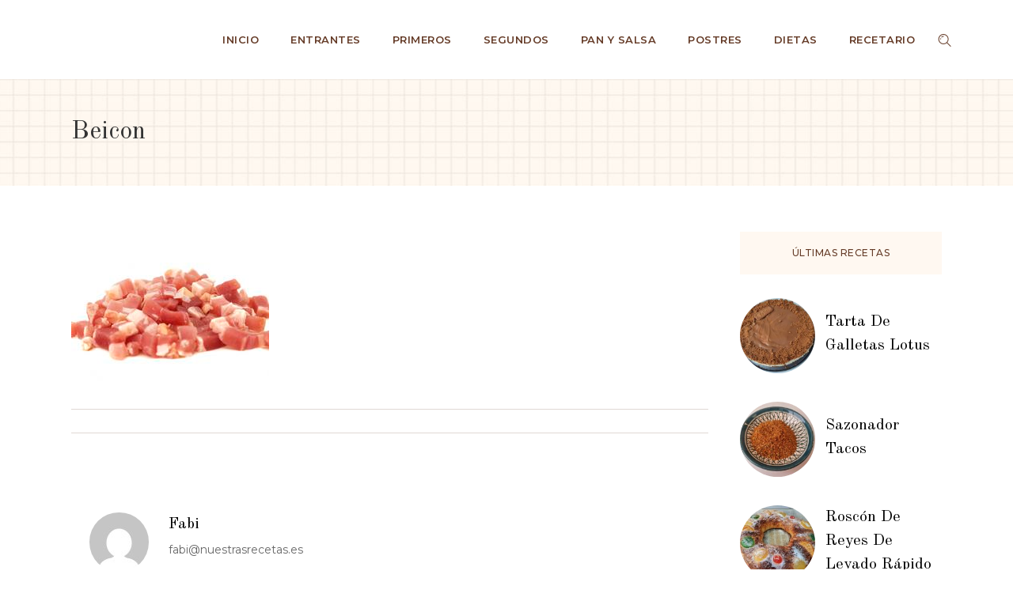

--- FILE ---
content_type: text/css; charset=utf-8
request_url: https://nuestrasrecetas.es/wp-content/cache/min/1/wp-content/themes/bridge/css/style_dynamic_responsive.css?ver=1764857901
body_size: 131
content:
@media only screen and (max-width:1000px){.header_bottom{background-color:#fff}.content .container .container_inner.default_template_holder,.content .container .container_inner.page_container_inner{padding-top:70px!important}}@media only screen and (min-width:480px) and (max-width:768px){section.parallax_section_holder{height:auto!important;min-height:400px}}@media only screen and (max-width:600px){.title.title_size_small h1{line-height:45px}}@media only screen and (max-width:480px){section.parallax_section_holder{height:auto!important;min-height:400px}.footer_bottom{line-height:24px}}